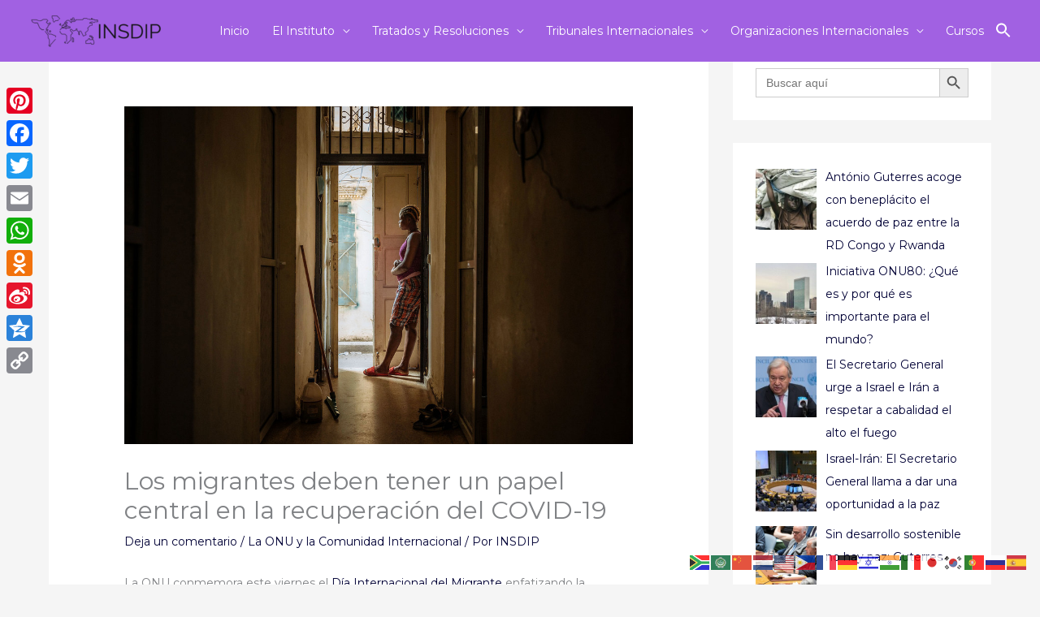

--- FILE ---
content_type: text/css
request_url: https://www.insdip.com/wp-content/cache/wpfc-minified/erktw0kg/e76x0.css
body_size: 7342
content:
.ast-desktop .astra-menu-animation-slide-up>.menu-item>.astra-full-megamenu-wrapper,.ast-desktop .astra-menu-animation-slide-up>.menu-item>.sub-menu,.ast-desktop .astra-menu-animation-slide-up>.menu-item>.sub-menu .sub-menu{opacity:0;visibility:hidden;transform:translateY(.5em);transition:visibility .2s ease,transform .2s ease}.ast-desktop .astra-menu-animation-slide-up>.menu-item .menu-item.focus>.sub-menu,.ast-desktop .astra-menu-animation-slide-up>.menu-item .menu-item:hover>.sub-menu,.ast-desktop .astra-menu-animation-slide-up>.menu-item.focus>.astra-full-megamenu-wrapper,.ast-desktop .astra-menu-animation-slide-up>.menu-item.focus>.sub-menu,.ast-desktop .astra-menu-animation-slide-up>.menu-item:hover>.astra-full-megamenu-wrapper,.ast-desktop .astra-menu-animation-slide-up>.menu-item:hover>.sub-menu{opacity:1;visibility:visible;transform:translateY(0);transition:opacity .2s ease,visibility .2s ease,transform .2s ease}.ast-desktop .astra-menu-animation-slide-up>.full-width-mega.menu-item.focus>.astra-full-megamenu-wrapper,.ast-desktop .astra-menu-animation-slide-up>.full-width-mega.menu-item:hover>.astra-full-megamenu-wrapper{-js-display:flex;display:flex}.ast-desktop .astra-menu-animation-slide-down>.menu-item>.astra-full-megamenu-wrapper,.ast-desktop .astra-menu-animation-slide-down>.menu-item>.sub-menu,.ast-desktop .astra-menu-animation-slide-down>.menu-item>.sub-menu .sub-menu{opacity:0;visibility:hidden;transform:translateY(-.5em);transition:visibility .2s ease,transform .2s ease}.ast-desktop .astra-menu-animation-slide-down>.menu-item .menu-item.focus>.sub-menu,.ast-desktop .astra-menu-animation-slide-down>.menu-item .menu-item:hover>.sub-menu,.ast-desktop .astra-menu-animation-slide-down>.menu-item.focus>.astra-full-megamenu-wrapper,.ast-desktop .astra-menu-animation-slide-down>.menu-item.focus>.sub-menu,.ast-desktop .astra-menu-animation-slide-down>.menu-item:hover>.astra-full-megamenu-wrapper,.ast-desktop .astra-menu-animation-slide-down>.menu-item:hover>.sub-menu{opacity:1;visibility:visible;transform:translateY(0);transition:opacity .2s ease,visibility .2s ease,transform .2s ease}.ast-desktop .astra-menu-animation-slide-down>.full-width-mega.menu-item.focus>.astra-full-megamenu-wrapper,.ast-desktop .astra-menu-animation-slide-down>.full-width-mega.menu-item:hover>.astra-full-megamenu-wrapper{-js-display:flex;display:flex}.ast-desktop .astra-menu-animation-fade>.menu-item>.astra-full-megamenu-wrapper,.ast-desktop .astra-menu-animation-fade>.menu-item>.sub-menu,.ast-desktop .astra-menu-animation-fade>.menu-item>.sub-menu .sub-menu{opacity:0;visibility:hidden;transition:opacity ease-in-out .3s}.ast-desktop .astra-menu-animation-fade>.menu-item .menu-item.focus>.sub-menu,.ast-desktop .astra-menu-animation-fade>.menu-item .menu-item:hover>.sub-menu,.ast-desktop .astra-menu-animation-fade>.menu-item.focus>.astra-full-megamenu-wrapper,.ast-desktop .astra-menu-animation-fade>.menu-item.focus>.sub-menu,.ast-desktop .astra-menu-animation-fade>.menu-item:hover>.astra-full-megamenu-wrapper,.ast-desktop .astra-menu-animation-fade>.menu-item:hover>.sub-menu{opacity:1;visibility:visible;transition:opacity ease-in-out .3s}.ast-desktop .astra-menu-animation-fade>.full-width-mega.menu-item.focus>.astra-full-megamenu-wrapper,.ast-desktop .astra-menu-animation-fade>.full-width-mega.menu-item:hover>.astra-full-megamenu-wrapper{-js-display:flex;display:flex}.ast-desktop .menu-item.ast-menu-hover>.sub-menu.toggled-on{opacity:1;visibility:visible}.hfe-counter-wrapper {
display: flex;
flex-direction: column;
align-items: center;
justify-content: center;
gap: 10px;
} .hfe-counter-wrapper[style*="flex-direction: column"] {
align-items: center; justify-content: center; }
.hfe-counter-wrapper[style*="flex-direction: row"] {
justify-content: center; align-items: center; }
.hfe-counter-content {
display: flex;
align-items: center;
justify-content: center;
}
.hfe-counter-number {
font-weight: bold;
font-size: 48px;
line-height: 1;
}
.hfe-counter-title {
font-size: 18px;
line-height: 1.2;
margin: 0;
}
.hfe-counter-prefix,
.hfe-counter-suffix {
font-size: inherit;
line-height: inherit;
} .hfe-counter-title {
margin: 0;
display: flex;
align-items: center;
justify-content: center;
flex-shrink: 0;
} .hfe-counter-content {
flex-shrink: 0;
} .hfe-counter-wrapper[style*="flex-direction: row"] .hfe-counter-title,
.hfe-counter-wrapper[style*="flex-direction: row"] .hfe-counter-content {
flex: 1;
min-width: 0;
}
.hfe-counter-wrapper[style*="flex-direction: row-reverse"] .hfe-counter-title,
.hfe-counter-wrapper[style*="flex-direction: row-reverse"] .hfe-counter-content {
flex: 1;
min-width: 0;
} .hfe-counter-wrapper:not([style*="column"]) .hfe-counter-title,
.hfe-counter-wrapper:not([style*="column"]) .hfe-counter-content {
flex: 1;
min-width: 0;
} .hfe-counter-content {
display: flex !important;
align-items: center;
justify-content: center;
} @media (max-width: 1024px) {
.elementor-widget-hfe-counter .hfe-counter-wrapper[style*="row"] .hfe-counter-title,
.elementor-widget-hfe-counter .hfe-counter-wrapper[style*="row"] .hfe-counter-content {
flex: 1;
min-width: 0;
}
}
@media (max-width: 767px) {
.elementor-widget-hfe-counter .hfe-counter-wrapper[style*="row"] .hfe-counter-title,
.elementor-widget-hfe-counter .hfe-counter-wrapper[style*="row"] .hfe-counter-content {
flex: 1;
min-width: 0;
}
} @media (max-width: 767px) {
.hfe-counter-number {
font-size: 36px;
}
.hfe-counter-title {
font-size: 16px;
}
} ul.hfe-nav-menu,
.hfe-nav-menu li,
.hfe-nav-menu ul {
list-style: none !important;
margin: 0;
padding: 0;
}
.hfe-nav-menu li.menu-item {
position: relative;
}
.hfe-flyout-container .hfe-nav-menu li.menu-item {
position: relative;
background: unset;
}
.hfe-nav-menu .sub-menu li.menu-item {
position: relative;
background: inherit;
}
.hfe-nav-menu__theme-icon-yes button.sub-menu-toggle {
display: none;
}
div.hfe-nav-menu,
.elementor-widget-hfe-nav-menu .elementor-widget-container{
-js-display: flex;
display: -webkit-box;
display: -webkit-flex;
display: -moz-box;
display: -ms-flexbox;
display: flex;
-webkit-box-orient: vertical;
-webkit-box-direction: normal;
-webkit-flex-direction: column;
-moz-box-orient: vertical;
-moz-box-direction: normal;
-ms-flex-direction: column;
flex-direction: column;
}
.hfe-nav-menu__layout-horizontal,
.hfe-nav-menu__layout-horizontal .hfe-nav-menu {
-js-display: flex;
display: -webkit-box;
display: -webkit-flex;
display: -moz-box;
display: -ms-flexbox;
display: flex;
}
.hfe-nav-menu__layout-horizontal .hfe-nav-menu {
-webkit-flex-wrap: wrap;
-ms-flex-wrap: wrap;
flex-wrap: wrap;
}
.hfe-nav-menu .parent-has-no-child .hfe-menu-toggle {
display: none;
}
.hfe-nav-menu__layout-horizontal .hfe-nav-menu .sub-menu,
.hfe-submenu-action-hover .hfe-layout-vertical .hfe-nav-menu .sub-menu {
position: absolute;
top: 100%;
left: 0;
z-index: 16;
visibility: hidden;
opacity: 0;
text-align: left;
-webkit-transition: all 300ms ease-in;
transition: all 300ms ease-in;
}
.hfe-nav-menu__layout-horizontal .hfe-nav-menu .menu-item-has-children:hover > .sub-menu,
.hfe-nav-menu__layout-horizontal .hfe-nav-menu .menu-item-has-children:focus > .sub-menu {
visibility: visible;
opacity: 1;
}
.hfe-submenu-action-click .hfe-nav-menu .menu-item-has-children:hover > .sub-menu,
.hfe-submenu-action-click .hfe-nav-menu .menu-item-has-children:focus > .sub-menu {
visibility: hidden;
opacity: 0;
}
.hfe-nav-menu .menu-item-has-children .sub-menu {
position: absolute;
top: 100%;
left: 0;
z-index: 9999;
visibility: hidden;
opacity: 0;
}
.hfe-flyout-container .hfe-nav-menu .menu-item-has-children .menu-item-has-children .sub-menu {
top: 0;
left: 0;
}
.hfe-nav-menu .menu-item-has-children .menu-item-has-children .sub-menu {
top: 0;
left: 100%;
}
.hfe-nav-menu__layout-horizontal .hfe-nav-menu .menu-item-has-children:hover > .sub-menu,
.hfe-nav-menu__layout-horizontal .hfe-nav-menu .menu-item-has-children.focus > .sub-menu {
visibility: visible;
opacity: 1;
-webkit-transition: all 300ms ease-out;
transition: all 300ms ease-out;
}
.hfe-nav-menu:before,
.hfe-nav-menu:after {
content: '';
display: table;
clear: both;
} .hfe-nav-menu__align-right .hfe-nav-menu {
margin-left: auto;
-webkit-box-pack: end;
-ms-flex-pack: end;
-webkit-justify-content: flex-end;
-moz-box-pack: end;
justify-content: flex-end; }
.hfe-nav-menu__align-right .hfe-nav-menu__layout-vertical li a.hfe-menu-item,
.hfe-nav-menu__align-right .hfe-nav-menu__layout-vertical li a.hfe-sub-menu-item {
-webkit-box-pack: end;
-ms-flex-pack: end;
-webkit-justify-content: flex-end;
-moz-box-pack: end;
justify-content: flex-end; }
.hfe-nav-menu__align-right .hfe-nav-menu__layout-vertical li.hfe-has-submenu .hfe-button-wrapper,
.rtl .hfe-nav-menu__align-left .hfe-nav-menu__layout-vertical li.hfe-has-submenu .hfe-button-wrapper,
.hfe-nav-menu__align-right .hfe-nav-menu__layout-vertical li.hfe-button-wrapper,
.rtl .hfe-nav-menu__align-left .hfe-nav-menu__layout-vertical li.hfe-button-wrapper{
text-align: right;
}
.hfe-nav-menu__align-left .hfe-nav-menu__layout-vertical li.hfe-has-submenu .hfe-button-wrapper,
.rtl .hfe-nav-menu__align-right .hfe-nav-menu__layout-vertical li.hfe-has-submenu .hfe-button-wrapper,
.hfe-nav-menu__align-left .hfe-nav-menu__layout-vertical li.hfe-button-wrapper,
.rtl .hfe-nav-menu__align-right .hfe-nav-menu__layout-vertical li.hfe-button-wrapper{
text-align: left;
}
.hfe-nav-menu__align-center .hfe-nav-menu__layout-vertical li.hfe-has-submenu .hfe-button-wrapper,
.hfe-nav-menu__align-center .hfe-nav-menu__layout-vertical li.hfe-button-wrapper{
text-align: center;
}
.hfe-nav-menu__align-left .hfe-nav-menu {
margin-right: auto;
-webkit-box-pack: start;
-ms-flex-pack: start;
-webkit-justify-content: flex-start;
-moz-box-pack: start;
justify-content: flex-start; }
.hfe-nav-menu__align-left .hfe-nav-menu__layout-vertical li a.hfe-menu-item,
.hfe-nav-menu__align-left .hfe-nav-menu__layout-vertical li a.hfe-sub-menu-item {
-webkit-box-pack: start;
-ms-flex-pack: start;
-webkit-justify-content: flex-start;
-moz-box-pack: start;
justify-content: flex-start; }
.hfe-nav-menu__align-center .hfe-nav-menu {
margin-left: auto;
margin-right: auto;
-webkit-box-pack: center;
-ms-flex-pack: center;
-webkit-justify-content: center;
-moz-box-pack: center;
justify-content: center; }
.hfe-nav-menu__align-center .hfe-nav-menu__layout-vertical li a.hfe-menu-item,
.hfe-nav-menu__align-center .hfe-nav-menu__layout-vertical li a.hfe-sub-menu-item {
-webkit-box-pack: center;
-ms-flex-pack: center;
-webkit-justify-content: center;
-moz-box-pack: center;
justify-content: center; }
.hfe-nav-menu__layout-horizontal .hfe-nav-menu {
-js-display: flex;
display: -webkit-box;
display: -webkit-flex;
display: -moz-box;
display: -ms-flexbox;
display: flex;
-webkit-flex-wrap: wrap;
-ms-flex-wrap: wrap;
flex-wrap: wrap; 
}
.hfe-nav-menu__align-justify .hfe-nav-menu__layout-horizontal .hfe-nav-menu {
width: 100%; 
}
.hfe-nav-menu__align-justify .hfe-nav-menu__layout-horizontal .hfe-nav-menu li.menu-item {
-webkit-box-flex: 1;
-ms-flex-positive: 1;
-webkit-flex-grow: 1;
-moz-box-flex: 1;
flex-grow: 1; }
.hfe-nav-menu__align-justify .hfe-nav-menu__layout-horizontal .hfe-nav-menu li a.hfe-menu-item {
-webkit-box-pack: center;
-ms-flex-pack: center;
-webkit-justify-content: center;
-moz-box-pack: center;
justify-content: center; } .hfe-active-menu + nav li:not(:last-child) a.hfe-menu-item,
.hfe-active-menu + nav li:not(:last-child) a.hfe-sub-menu-item {
border-bottom-width: 0;
} .hfe-nav-menu a.hfe-menu-item,
.hfe-nav-menu a.hfe-sub-menu-item {
line-height: 1;
text-decoration: none;
-js-display: flex;
display: -webkit-box;
display: -webkit-flex;
display: -moz-box;
display: -ms-flexbox;
display: flex;
-webkit-box-pack: justify;
-moz-box-pack: justify;
-ms-flex-pack: justify;
-webkit-box-shadow: none;
box-shadow: none;
-webkit-box-align: center;
-webkit-align-items: center;
-moz-box-align: center;
-ms-flex-align: center;
align-items: center;
-webkit-justify-content: space-between;
justify-content: space-between;
}
.hfe-nav-menu a.hfe-menu-item:hover,
.hfe-nav-menu a.hfe-sub-menu-item:hover {
text-decoration: none;
}
.hfe-nav-menu .sub-menu {
min-width: 220px;
margin: 0;
z-index: 9999;
}
.hfe-nav-menu__layout-horizontal {
font-size: 0;
}
.hfe-nav-menu__layout-horizontal li.menu-item,
.hfe-nav-menu__layout-horizontal > li.menu-item {
font-size: medium;
}
.hfe-nav-menu__layout-horizontal .hfe-nav-menu .sub-menu{
-webkit-box-shadow: 0 4px 10px -2px rgba(0, 0, 0, 0.1);
box-shadow: 0 4px 10px -2px rgba(0, 0, 0, 0.1);
} .hfe-submenu-icon-arrow .hfe-nav-menu .parent-has-child .sub-arrow i:before {
content: ''; 
}
.hfe-submenu-icon-classic .hfe-nav-menu .parent-has-child .sub-arrow i:before {
content: ''; 
}
.hfe-submenu-icon-plus .hfe-nav-menu .parent-has-child .sub-arrow i:before {
content: '+'; 
}
.hfe-submenu-icon-none .hfe-nav-menu .parent-has-child .sub-arrow {
display: none; 
}
.hfe-submenu-icon-arrow .hfe-nav-menu .parent-has-child .sub-menu-active .sub-arrow i:before,.hfe-link-redirect-self_link.hfe-submenu-icon-arrow .hfe-nav-menu .parent-has-child .menu-active .sub-arrow i:before {
content: ''; 
}
.hfe-submenu-icon-plus .hfe-nav-menu .parent-has-child .sub-menu-active .sub-arrow i:before, .hfe-link-redirect-self_link.hfe-submenu-icon-plus .hfe-nav-menu .parent-has-child .menu-active .sub-arrow i:before {
content: '-'; 
}
.hfe-submenu-icon-classic .hfe-nav-menu .parent-has-child .sub-menu-active .sub-arrow i:before, .hfe-link-redirect-self_link.hfe-submenu-icon-classic .hfe-nav-menu .parent-has-child .menu-active .sub-arrow i:before {
content: ''; 
}
.rtl .hfe-submenu-icon-arrow .hfe-nav-menu__layout-horizontal .menu-item-has-children ul a .sub-arrow i:before {
content: ''; 
}
.rtl .hfe-submenu-icon-classic .hfe-nav-menu__layout-horizontal .menu-item-has-children ul a .sub-arrow i:before {
content: ''; 
}
.hfe-submenu-icon-arrow .hfe-nav-menu__layout-horizontal .menu-item-has-children ul a .sub-arrow i:before {
content: ''; 
}
.hfe-submenu-icon-classic .hfe-nav-menu__layout-horizontal .menu-item-has-children ul a .sub-arrow i:before {
content: ''; 
} .hfe-nav-menu-icon {
padding: 0.35em;
border: 0 solid;
}
.hfe-nav-menu-icon svg {
width: 25px;
height: 25px;
line-height: 25px;
font-size: 25px;
}
.hfe-nav-menu-icon i:focus {
outline: 0;
}
.hfe-has-submenu-container a.hfe-menu-item:focus,
.hfe-has-submenu-container a.hfe-sub-menu-item:focus {
outline: 0;
} .hfe-nav-menu .menu-item-has-children:focus,
.hfe-nav-menu .menu-item-has-children .sub-menu:focus,
.hfe-nav-menu .menu-item-has-children-container:focus {
outline: 0;
}
.hfe-nav-menu .menu-item-has-children-container {
position: relative;
}
.hfe-nav-menu__layout-expandible .sub-menu,
.hfe-nav-menu__layout-vertical .sub-menu,
.hfe-flyout-wrapper .sub-menu {
position: relative;
height: 0;
}
.hfe-nav-menu__submenu-arrow .hfe-menu-toggle:before,
.hfe-nav-menu__submenu-plus .hfe-menu-toggle:before,
.hfe-nav-menu__submenu-classic .hfe-menu-toggle:before {
font-family: 'Font Awesome 5 Free';
z-index: 1;
font-size: inherit;
font-weight: inherit;
line-height: 0;
}
.hfe-menu-item-center .hfe-nav-menu li a.hfe-menu-item,
.hfe-menu-item-center .hfe-nav-menu li a.hfe-sub-menu-item {
margin-right: 0px;
}
.hfe-nav-menu__submenu-none .hfe-nav-menu li a.hfe-menu-item,
.hfe-nav-menu__submenu-none .hfe-nav-menu li a.hfe-sub-menu-item {
margin-right: 0px;
}
.hfe-nav-menu__toggle-icon:before {
content: '\f0c9';
font-family: 'fontAwesome';
z-index: 1;
font-size: 24px;
font-weight: inherit;
font-style: normal;
line-height: 0;
}
.hfe-active-menu .hfe-nav-menu__toggle-icon:before {
content: '\f00d';
}
.hfe-nav-menu__layout-expandible {
-webkit-transition-property: display;
transition-property: display;
-webkit-transition-duration: .5s;
transition-duration: .5s;
-webkit-transition-timing-function: cubic-bezier( 0, 1, 0.5, 1 );
transition-timing-function: cubic-bezier( 0, 1, 0.5, 1 );
}
.hfe-nav-menu__layout-expandible {
visibility: hidden;
opacity: 0; 
}
.hfe-nav-menu__layout-expandible .sub-menu {
visibility: hidden;
opacity: 0; 
}
.hfe-active-menu + .hfe-nav-menu__layout-expandible {
visibility: visible;
opacity: 1; 
height: auto;
}
.hfe-active-menu.hfe-active-menu-full-width + .hfe-nav-menu__layout-expandible,
.hfe-active-menu.hfe-active-menu-full-width + .hfe-nav-menu__layout-horizontal,
.hfe-active-menu.hfe-active-menu-full-width + .hfe-nav-menu__layout-vertical {
position: absolute;
top: 100%;
}
.hfe-nav-menu__layout-expandible .menu-item-has-children .menu-item-has-children .sub-menu,
.hfe-nav-menu__layout-vertical .menu-item-has-children .menu-item-has-children .sub-menu {
top: 0;
left: 0;
}
.hfe-layout-expandible nav {
height: 0;
}
.hfe-nav-sub-menu-icon, .hfe-nav-menu__icon {
display: inline-block;
line-height: 1;
}
.hfe-nav-menu__toggle {
-js-display: flex;
display: -webkit-box;
display: -webkit-flex;
display: -moz-box;
display: -ms-flexbox;
display: flex;
font-size: 22px;
cursor: pointer;
border: 0 solid;
-webkit-border-radius: 3px;
border-radius: 3px;
color: #494c4f;
position: relative;
line-height: 1;
}
.hfe-nav-menu__toggle-icon {
display: inline-block;
font-size: inherit;
font-weight: normal;
font-style: normal;
font-variant: normal;
line-height: 1;
text-rendering: auto;
-webkit-font-smoothing: antialiased;
-moz-osx-font-smoothing: grayscale;
}
.hfe-nav-menu .sub-arrow {
font-size: 14px;
line-height: 1;
-js-display: flex;
display: -webkit-box;
display: -webkit-flex;
display: -moz-box;
display: -ms-flexbox;
display: flex;
cursor: pointer;
margin-top: -10px;
margin-bottom: -10px;
}
.hfe-nav-menu__layout-horizontal .hfe-nav-menu .sub-arrow {
margin-left: 10px;
}
.hfe-nav-menu__layout-vertical .hfe-nav-menu .sub-arrow,
.hfe-layout-expandible .sub-arrow,
.hfe-flyout-wrapper .sub-arrow
{
padding: 10px;
}
.hfe-nav-menu .child-item,
.hfe-nav-menu__layout-vertical .hfe-nav-menu .child-item {
font-size: 14px;
line-height: 1;
padding: 10px 0 10px 10px;
margin-top: -10px;
margin-bottom: -10px;
position: absolute;
right: 0;
margin-right: 20px;
}
.hfe-layout-horizontal .hfe-nav-menu__toggle,
.hfe-layout-vertical .hfe-nav-menu__toggle {
visibility: hidden;
opacity: 0;
display: none;
}
.hfe-nav-menu-icon {
display: inline-block;
line-height: 1;
text-align: center;
}
.hfe-nav-menu__layout-expandible .saved-content,
.hfe-nav-menu__layout-expandible .sub-menu,
.hfe-nav-menu__layout-expandible .child,
.hfe-nav-menu__layout-vertical .saved-content,
.hfe-nav-menu__layout-vertical .sub-menu,
.hfe-nav-menu__layout-vertical .child,
.hfe-flyout-container .saved-content,
.hfe-flyout-container .sub-menu,
.hfe-flyout-container .child {
left: 0 !important;
width: 100% !important; 
}
.hfe-flyout-container .hfe-nav-menu .sub-menu {
background: unset;
}
.hfe-nav-menu__layout-vertical .hfe-menu-toggle:hover,
.hfe-nav-menu__layout-expandible .hfe-menu-toggle:hover,
.hfe-flyout-wrapper .hfe-menu-toggle:hover {
border:1px dotted;
}
.hfe-nav-menu__layout-vertical .hfe-menu-toggle,
.hfe-nav-menu__layout-expandible .hfe-menu-toggle,
.hfe-flyout-wrapper .hfe-menu-toggle {
border:1px dotted transparent;
} .hfe-nav-menu .menu-item a:before,
.hfe-nav-menu .menu-item a:after {
display: block;
position: absolute;
-webkit-transition: 0.3s;
transition: 0.3s;
-webkit-transition-timing-function: cubic-bezier(0.58, 0.3, 0.005, 1);
transition-timing-function: cubic-bezier(0.58, 0.3, 0.005, 1); }
.hfe-nav-menu .menu-item a.hfe-menu-item:not(:hover):not(:focus):not(.current-menu-item):not(.highlighted):before, .hfe-nav-menu .menu-item a.hfe-menu-item:not(:hover):not(:focus):not(.current-menu-item):not(.highlighted):after {
opacity: 0; }
.hfe-nav-menu .menu-item a.hfe-menu-item:hover:before,
.hfe-nav-menu .menu-item a.hfe-menu-item:hover:after,
.hfe-nav-menu .menu-item a.hfe-menu-item:focus:before,
.hfe-nav-menu .menu-item a.hfe-menu-item:focus:after,
.hfe-nav-menu .menu-item a.hfe-menu-item.highlighted:before,
.hfe-nav-menu .menu-item a.hfe-menu-item.highlighted:after,
.hfe-nav-menu .current-menu-item:before,
.hfe-nav-menu .current-menu-item:after {
-webkit-transform: scale(1);
-ms-transform: scale(1);
transform: scale(1);
} .hfe-pointer__double-line .menu-item.parent a.hfe-menu-item:before, .hfe-pointer__double-line .menu-item.parent a.hfe-menu-item:after, .hfe-pointer__underline .menu-item.parent a.hfe-menu-item:before, .hfe-pointer__underline .menu-item.parent a.hfe-menu-item:after, .hfe-pointer__overline .menu-item.parent a.hfe-menu-item:before, .hfe-pointer__overline .menu-item.parent a.hfe-menu-item:after {
height: 3px;
width: 100%;
left: 0;
background-color: #55595c;
z-index: 2;
}
.hfe-pointer__double-line.hfe-animation__grow .menu-item.parent a.hfe-menu-item:not(:hover):not(:focus):not(.current-menu-item):not(.highlighted):before, .hfe-pointer__double-line.hfe-animation__grow .menu-item.parent a.hfe-menu-item:not(:hover):not(:focus):not(.current-menu-item):not(.highlighted):after, .hfe-pointer__underline.hfe-animation__grow .menu-item.parent a.hfe-menu-item:not(:hover):not(:focus):not(.current-menu-item):not(.highlighted):before, .hfe-pointer__underline.hfe-animation__grow .menu-item.parent a.hfe-menu-item:not(:hover):not(:focus):not(.current-menu-item):not(.highlighted):after, .hfe-pointer__overline.hfe-animation__grow .menu-item.parent a.hfe-menu-item:not(:hover):not(:focus):not(.current-menu-item):not(.highlighted):before, .hfe-pointer__overline.hfe-animation__grow .menu-item.parent a.hfe-menu-item:not(:hover):not(:focus):not(.current-menu-item):not(.highlighted):after {
height: 0;
width: 0;
left: 50%;
}
.hfe-pointer__double-line.hfe-animation__drop-out .menu-item.parent a.hfe-menu-item:not(:hover):not(:focus):not(.current-menu-item):not(.highlighted):before, .hfe-pointer__underline.hfe-animation__drop-out .menu-item.parent a.hfe-menu-item:not(:hover):not(:focus):not(.current-menu-item):not(.highlighted):before, .hfe-pointer__overline.hfe-animation__drop-out .menu-item.parent a.hfe-menu-item:not(:hover):not(:focus):not(.current-menu-item):not(.highlighted):before {
top: 10px;
}
.hfe-pointer__double-line.hfe-animation__drop-out .menu-item.parent a.hfe-menu-item:not(:hover):not(:focus):not(.current-menu-item):not(.highlighted):after, .hfe-pointer__underline.hfe-animation__drop-out .menu-item.parent a.hfe-menu-item:not(:hover):not(:focus):not(.current-menu-item):not(.highlighted):after, .hfe-pointer__overline.hfe-animation__drop-out .menu-item.parent a.hfe-menu-item:not(:hover):not(:focus):not(.current-menu-item):not(.highlighted):after {
bottom: 10px;
}
.hfe-pointer__double-line.hfe-animation__drop-in .menu-item.parent a.hfe-menu-item:not(:hover):not(:focus):not(.current-menu-item):not(.highlighted):before, .hfe-pointer__underline.hfe-animation__drop-in .menu-item.parent a.hfe-menu-item:not(:hover):not(:focus):not(.current-menu-item):not(.highlighted):before, .hfe-pointer__overline.hfe-animation__drop-in .menu-item.parent a.hfe-menu-item:not(:hover):not(:focus):not(.current-menu-item):not(.highlighted):before {
top: -10px;
}
.hfe-pointer__double-line.hfe-animation__drop-in .menu-item.parent a.hfe-menu-item:not(:hover):not(:focus):not(.current-menu-item):not(.highlighted):after, .hfe-pointer__underline.hfe-animation__drop-in .menu-item.parent a.hfe-menu-item:not(:hover):not(:focus):not(.current-menu-item):not(.highlighted):after, .hfe-pointer__overline.hfe-animation__drop-in .menu-item.parent a.hfe-menu-item:not(:hover):not(:focus):not(.current-menu-item):not(.highlighted):after {
bottom: -10px;
}
.hfe-pointer__double-line.hfe-animation__none, .hfe-pointer__double-line.hfe-animation__none .menu-item.parent a.hfe-menu-item, .hfe-pointer__underline.hfe-animation__none, .hfe-pointer__underline.hfe-animation__none .menu-item.parent a.hfe-menu-item, .hfe-pointer__overline.hfe-animation__none, .hfe-pointer__overline.hfe-animation__none .menu-item.parent a.hfe-menu-item {
-webkit-transition-duration: 0s;
transition-duration: 0s;
}
.hfe-pointer__double-line.hfe-animation__none:before, .hfe-pointer__double-line.hfe-animation__none:after, .hfe-pointer__double-line.hfe-animation__none:hover, .hfe-pointer__double-line.hfe-animation__none:focus, .hfe-pointer__double-line.hfe-animation__none .menu-item.parent a.hfe-menu-item:before, .hfe-pointer__double-line.hfe-animation__none .menu-item.parent a.hfe-menu-item:after, .hfe-pointer__double-line.hfe-animation__none .menu-item.parent a.hfe-menu-item:hover, .hfe-pointer__double-line.hfe-animation__none .menu-item.parent a.hfe-menu-item:focus, .hfe-pointer__underline.hfe-animation__none:before, .hfe-pointer__underline.hfe-animation__none:after, .hfe-pointer__underline.hfe-animation__none:hover, .hfe-pointer__underline.hfe-animation__none:focus, .hfe-pointer__underline.hfe-animation__none .menu-item.parent a.hfe-menu-item:before, .hfe-pointer__underline.hfe-animation__none .menu-item.parent a.hfe-menu-item:after, .hfe-pointer__underline.hfe-animation__none .menu-item.parent a.hfe-menu-item:hover, .hfe-pointer__underline.hfe-animation__none .menu-item.parent a.hfe-menu-item:focus, .hfe-pointer__overline.hfe-animation__none:before, .hfe-pointer__overline.hfe-animation__none:after, .hfe-pointer__overline.hfe-animation__none:hover, .hfe-pointer__overline.hfe-animation__none:focus, .hfe-pointer__overline.hfe-animation__none .menu-item.parent a.hfe-menu-item:before, .hfe-pointer__overline.hfe-animation__none .menu-item.parent a.hfe-menu-item:after, .hfe-pointer__overline.hfe-animation__none .menu-item.parent a.hfe-menu-item:hover, .hfe-pointer__overline.hfe-animation__none .menu-item.parent a.hfe-menu-item:focus {
-webkit-transition-duration: 0s;
transition-duration: 0s;
}
.hfe-pointer__double-line .menu-item.parent a.hfe-menu-item:before, .hfe-pointer__overline .menu-item.parent a.hfe-menu-item:before {
content: '';
top: 0;
}
.hfe-pointer__double-line.hfe-animation__slide .menu-item.parent a.hfe-menu-item:not(:hover):not(:focus):not(.current-menu-item):not(.highlighted):before, .hfe-pointer__overline.hfe-animation__slide .menu-item.parent a.hfe-menu-item:not(:hover):not(:focus):not(.current-menu-item):not(.highlighted):before {
width: 10px;
left: -20px;
}
.hfe-pointer__double-line .menu-item.parent a.hfe-menu-item:after, .hfe-pointer__underline .menu-item.parent a.hfe-menu-item:after {
content: '';
bottom: 0;
}
.hfe-pointer__double-line.hfe-animation__slide .menu-item.parent a.hfe-menu-item:not(:hover):not(:focus):not(.current-menu-item):not(.highlighted):after, .hfe-pointer__underline.hfe-animation__slide .menu-item.parent a.hfe-menu-item:not(:hover):not(:focus):not(.current-menu-item):not(.highlighted):after {
width: 10px;
left: -webkit-calc( 100% + 20px);
left: calc( 100% + 20px);
} .hfe-pointer__framed .menu-item.parent a.hfe-menu-item:before, .hfe-pointer__framed .menu-item.parent a.hfe-menu-item:after {
background: transparent;
left: 0;
top: 0;
bottom: 0;
right: 0;
border: 3px solid #55595c;
}
.hfe-pointer__framed .menu-item.parent a.hfe-menu-item:before {
content: '';
}
.hfe-pointer__framed.hfe-animation__grow .menu-item.parent a.hfe-menu-item:not(:hover):not(:focus):not(.current-menu-item):not(.highlighted):before {
-webkit-transform: scale(0.75);
-ms-transform: scale(0.75);
transform: scale(0.75);
}
.hfe-pointer__framed.hfe-animation__shrink .menu-item.parent a.hfe-menu-item:not(:hover):not(:focus):not(.current-menu-item):not(.highlighted):before {
-webkit-transform: scale(1.25);
-ms-transform: scale(1.25);
transform: scale(1.25);
}
.hfe-pointer__framed.hfe-animation__grow .menu-item.parent a.hfe-menu-item:before, .hfe-pointer__framed.hfe-animation__shrink .menu-item.parent a.hfe-menu-item:before {
-webkit-transition: opacity 0.2s, -webkit-transform 0.4s;
transition: opacity 0.2s, -webkit-transform 0.4s;
transition: opacity 0.2s, transform 0.4s;
transition: opacity 0.2s, transform 0.4s, -webkit-transform 0.4s;
}
.hfe-pointer__framed.hfe-animation__draw .menu-item.parent a.hfe-menu-item:before, .hfe-pointer__framed.hfe-animation__draw .menu-item.parent a.hfe-menu-item:after {
width: 3px;
height: 3px;
}
.hfe-pointer__framed.hfe-animation__draw .menu-item.parent a.hfe-menu-item:before {
border-width: 0 0 3px 3px;
-webkit-transition: width 0.1s 0.2s, height 0.1s 0.3s, opacity 0.12s 0.22s;
transition: width 0.1s 0.2s, height 0.1s 0.3s, opacity 0.12s 0.22s;
}
.hfe-pointer__framed.hfe-animation__draw .menu-item.parent a.hfe-menu-item:after {
content: '';
top: initial;
bottom: 0;
left: initial;
right: 0;
border-width: 3px 3px 0 0;
-webkit-transition: width 0.1s, height 0.1s 0.1s, opacity 0.02s 0.18s;
transition: width 0.1s, height 0.1s 0.1s, opacity 0.02s 0.18s;
}
.hfe-pointer__framed.hfe-animation__draw .menu-item.parent a.hfe-menu-item:hover:before, .hfe-pointer__framed.hfe-animation__draw .menu-item.parent a.hfe-menu-item:hover:after, .hfe-pointer__framed.hfe-animation__draw .menu-item.parent a.hfe-menu-item:focus:before, .hfe-pointer__framed.hfe-animation__draw .menu-item.parent a.hfe-menu-item:focus:after, .hfe-pointer__framed.hfe-animation__draw .menu-item.parent a.hfe-menu-item.highlighted:before, .hfe-pointer__framed.hfe-animation__draw .menu-item.parent a.hfe-menu-item.highlighted:after, .hfe-pointer__framed.hfe-animation__draw .current-menu-item:before, .hfe-pointer__framed.hfe-animation__draw .current-menu-item:after {
width: 100%;
height: 100%;
}
.hfe-pointer__framed.hfe-animation__draw .menu-item.parent a.hfe-menu-item:hover:before, .hfe-pointer__framed.hfe-animation__draw .menu-item.parent a.hfe-menu-item:focus:before, .hfe-pointer__framed.hfe-animation__draw .menu-item.parent a.hfe-menu-item.highlighted:before, .hfe-pointer__framed.hfe-animation__draw .current-menu-item:before {
-webkit-transition: opacity 0.02s, height 0.1s, width 0.1s 0.1s;
transition: opacity 0.02s, height 0.1s, width 0.1s 0.1s;
}
.hfe-pointer__framed.hfe-animation__draw .menu-item.parent a.hfe-menu-item:hover:after, .hfe-pointer__framed.hfe-animation__draw .menu-item.parent a.hfe-menu-item:focus:after, .hfe-pointer__framed.hfe-animation__draw .menu-item.parent a.hfe-menu-item.highlighted:after, .hfe-pointer__framed.hfe-animation__draw .current-menu-item:after {
-webkit-transition: opacity 0.02s 0.2s, height 0.1s 0.2s, width 0.1s 0.3s;
transition: opacity 0.02s 0.2s, height 0.1s 0.2s, width 0.1s 0.3s;
}
.hfe-pointer__framed.hfe-animation__corners .menu-item.parent a.hfe-menu-item:before, .hfe-pointer__framed.hfe-animation__corners .menu-item.parent a.hfe-menu-item:after {
width: 3px;
height: 3px;
}
.hfe-pointer__framed.hfe-animation__corners .menu-item.parent a.hfe-menu-item:before {
border-width: 3px 0 0 3px;
}
.hfe-pointer__framed.hfe-animation__corners .menu-item.parent a.hfe-menu-item:after {
content: '';
top: initial;
bottom: 0;
left: initial;
right: 0;
border-width: 0 3px 3px 0;
}
.hfe-pointer__framed.hfe-animation__corners .menu-item.parent a.hfe-menu-item:hover:before, .hfe-pointer__framed.hfe-animation__corners .menu-item.parent a.hfe-menu-item:hover:after, .hfe-pointer__framed.hfe-animation__corners .menu-item.parent a.hfe-menu-item:focus:before, .hfe-pointer__framed.hfe-animation__corners .menu-item.parent a.hfe-menu-item:focus:after, .hfe-pointer__framed.hfe-animation__corners .menu-item.parent a.hfe-menu-item.highlighted:before, .hfe-pointer__framed.hfe-animation__corners .menu-item.parent a.hfe-menu-item.highlighted:after, .hfe-pointer__framed.hfe-animation__corners .current-menu-item:before, .hfe-pointer__framed.hfe-animation__corners .current-menu-item:after {
width: 100%;
height: 100%;
-webkit-transition: opacity 0.002s, width 0.4s, height 0.4s;
transition: opacity 0.002s, width 0.4s, height 0.4s;
}
.hfe-pointer__framed.hfe-animation__none, .hfe-pointer__framed.hfe-animation__none .menu-item.parent a.hfe-menu-item {
-webkit-transition-duration: 0s;
transition-duration: 0s;
}
.hfe-pointer__framed.hfe-animation__none:before, .hfe-pointer__framed.hfe-animation__none:after, .hfe-pointer__framed.hfe-animation__none:hover, .hfe-pointer__framed.hfe-animation__none:focus, .hfe-pointer__framed.hfe-animation__none .menu-item.parent a.hfe-menu-item:before, .hfe-pointer__framed.hfe-animation__none .menu-item.parent a.hfe-menu-item:after, .hfe-pointer__framed.hfe-animation__none .menu-item.parent a.hfe-menu-item:hover, .hfe-pointer__framed.hfe-animation__none .menu-item.parent a.hfe-menu-item:focus {
-webkit-transition-duration: 0s;
transition-duration: 0s;
} .hfe-pointer__background .menu-item.parent a.hfe-menu-item:before, .hfe-pointer__background .menu-item.parent a.hfe-menu-item:after {
content: '';
-webkit-transition: 0.3s;
transition: 0.3s;
}
.hfe-pointer__background .menu-item.parent a.hfe-menu-item:before {
top: 0;
left: 0;
right: 0;
bottom: 0;
background: #55595c;
z-index: -1;
}
.hfe-pointer__background .menu-item.parent a.hfe-menu-item:hover, .hfe-pointer__background .menu-item.parent a.hfe-menu-item:focus, .hfe-pointer__background .menu-item.parent a.hfe-menu-item.highlighted, .hfe-pointer__background .current-menu-item {
color: #fff;
}
.hfe-pointer__background.hfe-animation__grow .menu-item.parent a.hfe-menu-item:before {
-webkit-transform: scale(0.5);
-ms-transform: scale(0.5);
transform: scale(0.5);
}
.hfe-pointer__background.hfe-animation__grow .menu-item.parent a.hfe-menu-item:hover:before, .hfe-pointer__background.hfe-animation__grow .menu-item.parent a.hfe-menu-item:focus:before, .hfe-pointer__background.hfe-animation__grow .menu-item.parent a.hfe-menu-item.highlighted:before, .hfe-pointer__background.hfe-animation__grow .current-menu-item:before {
-webkit-transform: scale(1);
-ms-transform: scale(1);
transform: scale(1);
opacity: 1;
}
.hfe-pointer__background.hfe-animation__shrink .menu-item.parent a.hfe-menu-item:not(:hover):not(:focus):not(.current-menu-item):not(.highlighted):before {
-webkit-transform: scale(1.2);
-ms-transform: scale(1.2);
transform: scale(1.2);
-webkit-transition: 0.3s;
transition: 0.3s;
}
.hfe-pointer__background.hfe-animation__shrink .menu-item.parent a.hfe-menu-item:hover:before, .hfe-pointer__background.hfe-animation__shrink .menu-item.parent a.hfe-menu-item:focus:before, .hfe-pointer__background.hfe-animation__shrink .menu-item.parent a.hfe-menu-item.highlighted:before, .hfe-pointer__background.hfe-animation__shrink .current-menu-item:before {
-webkit-transition: opacity 0.15s, -webkit-transform 0.4s;
transition: opacity 0.15s, -webkit-transform 0.4s;
transition: opacity 0.15s, transform 0.4s;
transition: opacity 0.15s, transform 0.4s, -webkit-transform 0.4s;
}
.hfe-pointer__background.hfe-animation__sweep-left .menu-item.parent a.hfe-menu-item:not(:hover):not(:focus):not(.current-menu-item):not(.highlighted):before {
left: 100%;
}
.hfe-pointer__background.hfe-animation__sweep-right .menu-item.parent a.hfe-menu-item:not(:hover):not(:focus):not(.current-menu-item):not(.highlighted):before {
right: 100%;
}
.hfe-pointer__background.hfe-animation__sweep-up .menu-item.parent a.hfe-menu-item:not(:hover):not(:focus):not(.current-menu-item):not(.highlighted):before {
top: 100%;
}
.hfe-pointer__background.hfe-animation__sweep-down .menu-item.parent a.hfe-menu-item:not(:hover):not(:focus):not(.current-menu-item):not(.highlighted):before {
bottom: 100%;
}
.hfe-pointer__background.hfe-animation__shutter-out-vertical .menu-item.parent a.hfe-menu-item:not(:hover):not(:focus):not(.current-menu-item):not(.highlighted):before {
bottom: 50%;
top: 50%;
}
.hfe-pointer__background.hfe-animation__shutter-out-horizontal .menu-item.parent a.hfe-menu-item:not(:hover):not(:focus):not(.current-menu-item):not(.highlighted):before {
right: 50%;
left: 50%;
}
.hfe-pointer__background.hfe-animation__shutter-in-vertical .menu-item.parent a.hfe-menu-item:after, .hfe-pointer__background.hfe-animation__shutter-in-horizontal .menu-item.parent a.hfe-menu-item:after {
top: 0;
left: 0;
right: 0;
bottom: 0;
background: #55595c;
z-index: -1;
}
.hfe-pointer__background.hfe-animation__shutter-in-vertical .menu-item.parent a.hfe-menu-item:before {
top: 0;
bottom: 100%;
}
.hfe-pointer__background.hfe-animation__shutter-in-vertical .menu-item.parent a.hfe-menu-item:after {
top: 100%;
bottom: 0;
}
.hfe-pointer__background.hfe-animation__shutter-in-vertical .menu-item.parent a.hfe-menu-item:hover:before, .hfe-pointer__background.hfe-animation__shutter-in-vertical .menu-item.parent a.hfe-menu-item:focus:before, .hfe-pointer__background.hfe-animation__shutter-in-vertical .menu-item.parent a.hfe-menu-item.highlighted:before, .hfe-pointer__background.hfe-animation__shutter-in-vertical .current-menu-item:before {
bottom: 50%;
}
.hfe-pointer__background.hfe-animation__shutter-in-vertical .menu-item.parent a.hfe-menu-item:hover:after, .hfe-pointer__background.hfe-animation__shutter-in-vertical .menu-item.parent a.hfe-menu-item:focus:after, .hfe-pointer__background.hfe-animation__shutter-in-vertical .menu-item.parent a.hfe-menu-item.highlighted:after, .hfe-pointer__background.hfe-animation__shutter-in-vertical .current-menu-item:after {
top: 50%;
}
.hfe-pointer__background.hfe-animation__shutter-in-horizontal .menu-item.parent a.hfe-menu-item:before {
right: 0;
left: 100%;
}
.hfe-pointer__background.hfe-animation__shutter-in-horizontal .menu-item.parent a.hfe-menu-item:after {
right: 100%;
left: 0;
}
.hfe-pointer__background.hfe-animation__shutter-in-horizontal .menu-item.parent a.hfe-menu-item:hover:before, .hfe-pointer__background.hfe-animation__shutter-in-horizontal .menu-item.parent a.hfe-menu-item:focus:before, .hfe-pointer__background.hfe-animation__shutter-in-horizontal .menu-item.parent a.hfe-menu-item.highlighted:before, .hfe-pointer__background.hfe-animation__shutter-in-horizontal .current-menu-item:before {
left: 50%;
}
.hfe-pointer__background.hfe-animation__shutter-in-horizontal .menu-item.parent a.hfe-menu-item:hover:after, .hfe-pointer__background.hfe-animation__shutter-in-horizontal .menu-item.parent a.hfe-menu-item:focus:after, .hfe-pointer__background.hfe-animation__shutter-in-horizontal .menu-item.parent a.hfe-menu-item.highlighted:after, .hfe-pointer__background.hfe-animation__shutter-in-horizontal .current-menu-item:after {
right: 50%;
}
.hfe-pointer__background.hfe-animation__none, .hfe-pointer__background.hfe-animation__none .menu-item.parent a.hfe-menu-item {
-webkit-transition-duration: 0s;
transition-duration: 0s;
}
.hfe-pointer__background.hfe-animation__none:before, .hfe-pointer__background.hfe-animation__none:after, .hfe-pointer__background.hfe-animation__none:hover, .hfe-pointer__background.hfe-animation__none:focus, .hfe-pointer__background.hfe-animation__none .menu-item.parent a.hfe-menu-item:before, .hfe-pointer__background.hfe-animation__none .menu-item.parent a.hfe-menu-item:after, .hfe-pointer__background.hfe-animation__none .menu-item.parent a.hfe-menu-item:hover, .hfe-pointer__background.hfe-animation__none .menu-item.parent a.hfe-menu-item:focus {
-webkit-transition-duration: 0s;
transition-duration: 0s;
} .hfe-pointer__text.hfe-animation__skew .menu-item.parent a.hfe-menu-item:hover, .hfe-pointer__text.hfe-animation__skew .menu-item.parent a.hfe-menu-item:focus {
-webkit-transform: skew(-8deg);
-ms-transform: skew(-8deg);
transform: skew(-8deg);
}
.hfe-pointer__text.hfe-animation__grow .menu-item.parent a.hfe-menu-item:hover, .hfe-pointer__text.hfe-animation__grow .menu-item.parent a.hfe-menu-item:focus {
-webkit-transform: scale(1.2);
-ms-transform: scale(1.2);
transform: scale(1.2);
}
.hfe-pointer__text.hfe-animation__shrink .menu-item.parent a.hfe-menu-item:hover, .hfe-pointer__text.hfe-animation__shrink .menu-item.parent a.hfe-menu-item:focus {
-webkit-transform: scale(0.8);
-ms-transform: scale(0.8);
transform: scale(0.8);
}
.hfe-pointer__text.hfe-animation__float .menu-item.parent a.hfe-menu-item:hover, .hfe-pointer__text.hfe-animation__float .menu-item.parent a.hfe-menu-item:focus {
-webkit-transform: translateY(-8px);
-ms-transform: translateY(-8px);
transform: translateY(-8px);
}
.hfe-pointer__text.hfe-animation__sink .menu-item.parent a.hfe-menu-item:hover, .hfe-pointer__text.hfe-animation__sink .menu-item.parent a.hfe-menu-item:focus {
-webkit-transform: translateY(8px);
-ms-transform: translateY(8px);
transform: translateY(8px);
}
.hfe-pointer__text.hfe-animation__rotate .menu-item.parent a.hfe-menu-item:hover, .hfe-pointer__text.hfe-animation__rotate .menu-item.parent a.hfe-menu-item:focus {
-webkit-transform: rotate(6deg);
-ms-transform: rotate(6deg);
transform: rotate(6deg);
}
.hfe-pointer__text.hfe-animation__none, .hfe-pointer__text.hfe-animation__none .menu-item.parent a.hfe-menu-item {
-webkit-transition-duration: 0s;
transition-duration: 0s;
}
.hfe-pointer__text.hfe-animation__none:before, .hfe-pointer__text.hfe-animation__none:after, .hfe-pointer__text.hfe-animation__none:hover, .hfe-pointer__text.hfe-animation__none:focus, .hfe-pointer__text.hfe-animation__none .menu-item.parent a.hfe-menu-item:before, .hfe-pointer__text.hfe-animation__none .menu-item.parent a.hfe-menu-item:after, .hfe-pointer__text.hfe-animation__none .menu-item.parent a.hfe-menu-item:hover, .hfe-pointer__text.hfe-animation__none .menu-item.parent a.hfe-menu-item:focus {
-webkit-transition-duration: 0s;
transition-duration: 0s;
}
.hfe-flyout-overlay {
display: none;
position: fixed;
top: 0;
bottom: 0;
left: 0;
right: 0;
z-index: 999998;
background: rgba(0,0,0,.6);
cursor: pointer;
-webkit-backface-visibility: hidden;
} .hfe-pointer__underline .menu-item.parent a.hfe-menu-item.elementor-button:after,
.hfe-pointer__overline .menu-item.parent a.hfe-menu-item.elementor-button:before,
.hfe-pointer__double-line .menu-item.parent a.hfe-menu-item.elementor-button:after,
.hfe-pointer__double-line .menu-item.parent a.hfe-menu-item.elementor-button:before {
height: 0px;
}
.hfe-pointer__framed .menu-item.parent a.hfe-menu-item.elementor-button:before,
.hfe-pointer__framed .menu-item.parent a.hfe-menu-item.elementor-button:after{
border-width: 0px;
}
.hfe-pointer__text.hfe-animation__grow .menu-item.parent a.hfe-menu-item.elementor-button:hover,
.hfe-pointer__text.hfe-animation__grow .menu-item.parent a.hfe-menu-item.elementor-button:focus
{
-webkit-transform: none;
transform: none;
}
.hfe-flyout-close,
.hfe-flyout-close svg {
position: absolute;
top: 0;
right: 0;
margin: 5px;
width: 23px;
height: 23px;
line-height: 23px;
font-size: 23px;
display: block;
cursor: pointer;
}
.hfe-flyout-wrapper .hfe-side.hfe-flyout-left {
top: 0;
bottom: 0;
left: -100%;
right: auto;
height: 100%; width: 300px;
max-width: 100%;
max-width: 100vw;
}
.hfe-flyout-wrapper .hfe-side {
display: none;
position: fixed;
z-index: 999999;
padding: 0;
margin: 0;
-webkit-overflow-scrolling: touch;
-webkit-backface-visibility: hidden;
}
.hfe-flyout-wrapper .hfe-side.hfe-flyout-show {
display: block;
}
.hfe-flyout-content.push {
color: #ffffff;
}
.hfe-flyout-content ul li {
color: #ffffff;
} .hfe-flyout-wrapper .hfe-side.hfe-flyout-right {
top: 0;
bottom: 0;
left: auto;
right: -100%; height: 100%; width: 300px; max-width: 100%;
}
.hfe-flyout-wrapper .hfe-side.hfe-flyout-left {
top: 0;
bottom: 0;
left: -100%; right: auto;
height: 100%; width: 300px; max-width: 100%;
max-width: 100vw;
}
.hfe-flyout-wrapper .hfe-side.top {
top: -100%; bottom: auto;
left: 0;
right: 0;
width: 100%;
width: 100vw;
height: 300px; max-height: 100%;
}
.hfe-flyout-wrapper .hfe-side.bottom {
top: auto;
bottom: -100%; left: 0;
right: 0;
width: 100%;
width: 100vw;
height: 300px; max-height: 100%;
} .hfe-flyout-content {
height: 100%;
overflow-x: hidden;
overflow-y: auto;
line-height: 1.4em;
color: #fff;
} @media (max-width:1024px) {
.hfe-flyout-content {
-webkit-transform: translateZ(0);
transform: translateZ(0);
}
}
.hfe-flyout-content::-webkit-scrollbar {
display: none;
}
.admin-bar .hfe-side {
margin-top: 32px;
} .hfe-submenu-animation-slide_up .hfe-layout-horizontal .menu-item-has-children > ul.sub-menu {
-webkit-transform: translateY(20%);
-ms-transform: translateY(20%);
transform: translateY(20%);
opacity: 0;
-ms-filter: "progid:DXImageTransform.Microsoft.Alpha(Opacity=0)";
-webkit-transition: all 0.1s;
transition: all 0.1s;
}
.hfe-submenu-animation-slide_up .hfe-layout-horizontal .menu-item-has-children:hover > ul.sub-menu {
-webkit-transform: translateY(0);
-ms-transform: translateY(0);
transform: translateY(0);
opacity: 1;
-ms-filter: "progid:DXImageTransform.Microsoft.Alpha(Opacity=100)";
}
.hfe-submenu-animation-slide_down .hfe-layout-horizontal .menu-item-has-children > ul.sub-menu {  
-webkit-transform: translateY(-20%);
-ms-transform: translateY(-20%);
transform: translateY(-20%);
opacity: 0;
-ms-filter: "progid:DXImageTransform.Microsoft.Alpha(Opacity=0)";
-webkit-transition: all 0.1s;
transition: all 0.1s;
}
.hfe-submenu-animation-slide_down .hfe-layout-horizontal .menu-item-has-children:hover > ul.sub-menu {
-webkit-transform: translateY(0);
-ms-transform: translateY(0);
transform: translateY(0);
opacity: 1;
-ms-filter: "progid:DXImageTransform.Microsoft.Alpha(Opacity=100)";
}
.hfe-nav-menu .hfe-has-submenu .sub-menu li.menu-item:first-child,
.hfe-nav-menu .hfe-has-submenu .sub-menu li.menu-item:last-child {
overflow: visible !important;
}
.elementor-widget-navigation-menu:not(.hfe-nav-menu__align-justify):not(.hfe-menu-item-space-between) a.hfe-menu-item.elementor-button {
display: inline-flex;
} 
.hfe-nav-menu li.hfe-button-wrapper {
align-self: center;
} @media only screen and ( max-width: 1024px ) {
.hfe-nav-menu__breakpoint-tablet .hfe-nav-menu__layout-horizontal li,
.hfe-nav-menu__breakpoint-tablet .hfe-nav-menu{
width: 100%;
margin-right:0px;
}
.hfe-nav-menu__breakpoint-tablet .hfe-layout-horizontal .hfe-nav-menu__toggle,
.hfe-nav-menu__breakpoint-tablet .hfe-layout-vertical .hfe-nav-menu__toggle {
display: block;
}
.hfe-nav-menu__breakpoint-tablet .hfe-nav-menu__layout-horizontal .hfe-nav-menu {
visibility: hidden;
opacity: 0;
}
.hfe-nav-menu__breakpoint-tablet .hfe-active-menu + .hfe-nav-menu__layout-horizontal .hfe-nav-menu {
visibility: visible;
opacity: 1;
}
.hfe-nav-menu__breakpoint-tablet .hfe-nav-menu__layout-horizontal,
.hfe-nav-menu__breakpoint-tablet .hfe-nav-menu__layout-vertical {
visibility: hidden;
opacity: 0;
height: 0;
}
.hfe-nav-menu__breakpoint-tablet .hfe-active-menu + .hfe-nav-menu__layout-horizontal,
.hfe-nav-menu__breakpoint-tablet .hfe-active-menu + .hfe-nav-menu__layout-vertical {
visibility: visible;
opacity: 1;
height: auto;
}
.hfe-nav-menu__breakpoint-tablet .hfe-active-menu.hfe-active-menu-full-width + .hfe-nav-menu__layout-horizontal .hfe-nav-menu {
position: relative;
}
.hfe-nav-menu__breakpoint-tablet .hfe-active-menu.hfe-active-menu-full-width + .hfe-nav-menu__layout-horizontal,
.hfe-nav-menu__breakpoint-tablet .hfe-active-menu.hfe-active-menu-full-width + .hfe-nav-menu__layout-vertical {
position: absolute;
}
.hfe-nav-menu__breakpoint-tablet .hfe-nav-menu__layout-horizontal .sub-menu {
visibility: hidden;
opacity: 0;
}
.hfe-nav-menu__breakpoint-tablet .hfe-nav-menu__layout-horizontal .menu-item-has-children .menu-item-has-children .sub-menu {
top: 0;
left: 0;
}
.hfe-nav-menu__breakpoint-tablet .hfe-layout-horizontal .hfe-nav-menu__toggle,
.hfe-nav-menu__breakpoint-tablet .hfe-layout-vertical .hfe-nav-menu__toggle
{
visibility: visible;
opacity: 1;
display: block;
}
.hfe-nav-menu__breakpoint-tablet .hfe-nav-menu__layout-vertical {
float: none;
}
.hfe-nav-menu__breakpoint-tablet .hfe-nav-menu__layout-horizontal .hfe-nav-menu .menu-item-has-children:hover > .sub-menu,
.hfe-nav-menu__breakpoint-mobile .hfe-nav-menu__layout-horizontal .hfe-nav-menu .menu-item-has-children:hover > .sub-menu,
.hfe-nav-menu__breakpoint-none .hfe-nav-menu__layout-horizontal .hfe-nav-menu .menu-item-has-children:hover > .sub-menu {
visibility: hidden;
opacity: 0;
-webkit-transition: none;
transition: none;
}
.hfe-nav-menu__breakpoint-tablet .hfe-menu-toggle:hover {
border:1px dotted;
}
.hfe-nav-menu__breakpoint-tablet .hfe-menu-toggle {
border:1px dotted transparent;
}
.hfe-nav-menu__breakpoint-tablet .hfe-nav-menu__layout-horizontal .sub-menu {
position: relative;
height: 0;
}
.hfe-nav-menu__breakpoint-tablet .hfe-nav-menu__layout-horizontal .sub-menu {
position: relative;
height: 0;
top: 0;
}
.hfe-nav-menu__breakpoint-tablet .saved-content,
.hfe-nav-menu__breakpoint-tablet .sub-menu,
.hfe-nav-menu__breakpoint-tablet .child {
left: 0 !important;
width:auto !important;  
}
.hfe-nav-menu .sub-menu {
min-width: auto;
margin: 0;
}
.hfe-nav-menu__breakpoint-tablet .hfe-nav-menu__layout-horizontal .hfe-nav-menu .sub-arrow {
padding: 10px;
}
.hfe-nav-menu__breakpoint-tablet.hfe-submenu-icon-arrow .hfe-nav-menu__layout-horizontal .menu-item-has-children ul a .sub-arrow i:before{
content: ''; 
}
.hfe-nav-menu__breakpoint-tablet.hfe-submenu-icon-classic .hfe-nav-menu__layout-horizontal .menu-item-has-children ul a .sub-arrow i:before{
content: ''; 
}
.hfe-nav-menu__breakpoint-tablet.hfe-submenu-icon-arrow .hfe-nav-menu__layout-horizontal .menu-item-has-children .sub-menu-active a .sub-arrow i:before{
content: ''; 
}
.hfe-nav-menu__breakpoint-tablet.hfe-submenu-icon-classic .hfe-nav-menu__layout-horizontal .menu-item-has-children .sub-menu-active a .sub-arrow i:before{
content: ''; 
}
.hfe-nav-menu__breakpoint-tablet.hfe-submenu-icon-plus .hfe-nav-menu__layout-horizontal .menu-item-has-children .sub-menu-active a .sub-arrow i:before{
content: '-'; 
}
.hfe-nav-menu__breakpoint-tablet .hfe-nav-menu .sub-menu{
-webkit-box-shadow: none;
box-shadow: none;
}
.hfe-nav-menu__breakpoint-mobile.hfe-submenu-icon-arrow .hfe-nav-menu__layout-horizontal .menu-item-has-children .sub-menu-active a .sub-arrow i:before,
.hfe-nav-menu__breakpoint-none.hfe-submenu-icon-arrow .hfe-nav-menu__layout-horizontal .menu-item-has-children .sub-menu-active a .sub-arrow i:before{
content: ''; 
}
.hfe-nav-menu__breakpoint-mobile.hfe-submenu-icon-classic .hfe-nav-menu__layout-horizontal .menu-item-has-children .sub-menu-active a .sub-arrow i:before,
.hfe-nav-menu__breakpoint-none.hfe-submenu-icon-classic .hfe-nav-menu__layout-horizontal .menu-item-has-children .sub-menu-active a .sub-arrow i:before{
content: ''
}
.hfe-nav-menu__breakpoint-mobile.hfe-submenu-icon-arrow .hfe-nav-menu__layout-horizontal .menu-item-has-children .sub-menu-active a.hfe-menu-item .sub-arrow i:before,
.hfe-nav-menu__breakpoint-none.hfe-submenu-icon-arrow .hfe-nav-menu__layout-horizontal .menu-item-has-children .sub-menu-active a.hfe-menu-item .sub-arrow i:before{
content: ''; 
}
.hfe-nav-menu__breakpoint-mobile.hfe-submenu-icon-classic .hfe-nav-menu__layout-horizontal .menu-item-has-children .sub-menu-active a.hfe-menu-item .sub-arrow i:before,
.hfe-nav-menu__breakpoint-none.hfe-submenu-icon-classic .hfe-nav-menu__layout-horizontal .menu-item-has-children .sub-menu-active a.hfe-menu-item .sub-arrow i:before{
content: ''
} .hfe-submenu-animation-slide_up .hfe-layout-horizontal .menu-item-has-children ul.sub-menu,
.hfe-submenu-animation-slide_up .hfe-layout-horizontal .menu-item-has-children:hover ul.sub-menu,
.hfe-submenu-animation-slide_down .hfe-layout-horizontal .menu-item-has-children ul.sub-menu,
.hfe-submenu-animation-slide_down .hfe-layout-horizontal .menu-item-has-children:hover ul.sub-menu {
-webkit-transform: none;
-ms-transform: none;
transform: none;
} .elementor-widget-hfe-nav-menu.hfe-nav-menu__breakpoint-tablet .hfe-nav-menu-layout:not(.hfe-pointer__framed) .menu-item.parent a.hfe-menu-item:after,
.elementor-widget-hfe-nav-menu.hfe-nav-menu__breakpoint-tablet .hfe-nav-menu-layout:not(.hfe-pointer__framed) .menu-item.parent a.hfe-menu-item:before {
background-color: unset!important; 
}
.elementor-widget-hfe-nav-menu.hfe-nav-menu__breakpoint-tablet .hfe-pointer__framed .menu-item.parent a.hfe-menu-item:before{
border: 0px!important;
}
.elementor-widget-hfe-nav-menu.hfe-nav-menu__breakpoint-tablet .hfe-pointer__text .menu-item.parent a.hfe-menu-item:hover, .hfe-pointer__text  .menu-item.parent a.hfe-menu-item:focus{
-webkit-transform: none!important;
-ms-transform: none!important;
transform: none!important;
}
.hfe-nav-menu__breakpoint-tablet.hfe-nav-menu__align-justify .hfe-nav-menu__layout-horizontal .hfe-nav-menu li a.hfe-menu-item,
.hfe-nav-menu__breakpoint-tablet.hfe-nav-menu__align-justify .hfe-nav-menu__layout-horizontal .hfe-nav-menu li a.hfe-sub-menu-item,
.hfe-nav-menu__breakpoint-tablet.hfe-nav-menu__align-justify .hfe-nav-menu__layout-horizontal .hfe-nav-menu li.hfe-button-wrapper {
-webkit-box-pack: justify;
-webkit-justify-content: space-between;
-moz-box-pack: justify;
-ms-flex-pack: justify;
justify-content: space-between; 
}
} @media only screen and ( max-width: 767px ) {
.hfe-nav-menu__breakpoint-mobile.hfe-nav-menu__align-justify .hfe-nav-menu__layout-horizontal .hfe-nav-menu li a.hfe-menu-item,
.hfe-nav-menu__breakpoint-mobile.hfe-nav-menu__align-justify .hfe-nav-menu__layout-horizontal .hfe-nav-menu li a.hfe-sub-menu-item 
.hfe-nav-menu__breakpoint-tablet.hfe-nav-menu__align-justify .hfe-nav-menu__layout-horizontal .hfe-nav-menu li.hfe-button-wrapper { 
-webkit-box-pack: justify;
-webkit-justify-content: space-between;
-moz-box-pack: justify;
-ms-flex-pack: justify;
justify-content: space-between; 
}
.hfe-nav-menu__breakpoint-mobile.hfe-nav-toggle-yes .hfe-layout-horizontal .hfe-nav-menu__toggle,
.hfe-nav-menu__breakpoint-mobile.hfe-nav-toggle-yes .hfe-nav-menu__layout-horizontal .hfe-nav-menu {
visibility: visible;
opacity: 1;
display: block;
}
.hfe-nav-menu__breakpoint-mobile .hfe-nav-menu__layout-horizontal li.menu-item,
.hfe-nav-menu__breakpoint-mobile .hfe-nav-menu {
width: 100%
}
.hfe-nav-menu__breakpoint-mobile.hfe-nav-toggle-yes .hfe-layout-vertical .hfe-nav-menu__toggle {
display: inline-block;
}
.hfe-nav-menu__breakpoint-mobile .hfe-nav-menu__layout-horizontal .sub-menu {
position: relative;
height: 0;
top: 0;
}
.hfe-nav-menu .sub-menu {
min-width: auto;
margin: 0;
}
.hfe-nav-menu__breakpoint-mobile .hfe-nav-menu__layout-horizontal .hfe-nav-menu .menu-item-has-children:hover > .sub-menu,
.hfe-nav-menu__breakpoint-none .hfe-nav-menu__layout-horizontal .hfe-nav-menu .menu-item-has-children:hover > .sub-menu {
visibility: hidden;
opacity: 0;
-webkit-transition: none;
transition: none;
}
.hfe-nav-menu__breakpoint-tablet .hfe-nav-menu__layout-vertical {
float: none;
}
.hfe-nav-menu__breakpoint-mobile.hfe-nav-toggle-yes .hfe-layout-vertical .hfe-nav-menu__toggle.hfe-active-menu {
display: block;
}
.hfe-nav-menu__breakpoint-mobile.hfe-nav-toggle-yes .hfe-nav-menu__layout-horizontal,
.hfe-nav-menu__breakpoint-mobile.hfe-nav-toggle-yes .hfe-nav-menu__layout-vertical {
visibility: hidden;
opacity: 0;
height: 0;  
}
.hfe-nav-menu__breakpoint-mobile .hfe-layout-horizontal .hfe-nav-menu__toggle,
.hfe-nav-menu__breakpoint-mobile .hfe-layout-vertical .hfe-nav-menu__toggle
{
visibility: visible;
opacity: 1;
display: block;
}
.hfe-nav-menu__breakpoint-mobile .hfe-nav-menu__layout-horizontal {
visibility: hidden;
opacity: 0;
height: 0;
}
.hfe-nav-menu__breakpoint-mobile .hfe-nav-menu__layout-vertical {
float: none;
}
.hfe-nav-menu__breakpoint-mobile .hfe-nav-menu__layout-horizontal .sub-menu {
visibility: hidden;
opacity: 0;
}
.hfe-nav-menu__breakpoint-mobile .hfe-nav-menu__layout-horizontal .hfe-nav-menu {
visibility: hidden;
opacity: 0;
}
.hfe-nav-menu__breakpoint-mobile .hfe-active-menu + .hfe-nav-menu__layout-horizontal .hfe-nav-menu {
visibility: visible;
opacity: 1;
}
.hfe-nav-menu__breakpoint-mobile .hfe-nav-menu__layout-horizontal,
.hfe-nav-menu__breakpoint-mobile .hfe-nav-menu__layout-vertical {
visibility: hidden;
opacity: 0;
height: 0;
}
.hfe-nav-menu__breakpoint-mobile .hfe-active-menu + .hfe-nav-menu__layout-horizontal,
.hfe-nav-menu__breakpoint-mobile .hfe-active-menu + .hfe-nav-menu__layout-vertical {
visibility: visible;
opacity: 1;
height: auto;
}
.hfe-nav-menu__breakpoint-mobile .hfe-active-menu.hfe-active-menu-full-width + .hfe-nav-menu__layout-horizontal .hfe-nav-menu {
position: relative;
}
.hfe-nav-menu__breakpoint-mobile .hfe-active-menu.hfe-active-menu-full-width + .hfe-nav-menu__layout-horizontal,
.hfe-nav-menu__breakpoint-mobile .hfe-active-menu.hfe-active-menu-full-width + .hfe-nav-menu__layout-vertical {
position: absolute;
}
.hfe-nav-menu__breakpoint-mobile .hfe-nav-menu__layout-horizontal .menu-item-has-children .menu-item-has-children .sub-menu {
top: 0;
left: 0;
}
.hfe-nav-menu__breakpoint-mobile.hfe-submenu-icon-arrow .hfe-nav-menu__layout-horizontal .menu-item-has-children ul a .sub-arrow i:before{
content: ''; 
}
.hfe-nav-menu__breakpoint-mobile.hfe-submenu-icon-classic .hfe-nav-menu__layout-horizontal .menu-item-has-children ul a .sub-arrow i:before{
content: ''; 
}
.hfe-nav-menu__breakpoint-mobile.hfe-submenu-icon-arrow .hfe-nav-menu__layout-horizontal .menu-item-has-children .sub-menu-active a .sub-arrow i:before{
content: ''; 
}
.hfe-nav-menu__breakpoint-mobile.hfe-submenu-icon-classic .hfe-nav-menu__layout-horizontal .menu-item-has-children .sub-menu-active a .sub-arrow i:before{
content: ''; 
}
.hfe-nav-menu__breakpoint-mobile.hfe-submenu-icon-plus .hfe-nav-menu__layout-horizontal .menu-item-has-children .sub-menu-active a .sub-arrow i:before{
content: '-'; 
}
.hfe-nav-menu__breakpoint-none.hfe-submenu-icon-arrow .hfe-nav-menu__layout-horizontal .menu-item-has-children .sub-menu-active a .sub-arrow i:before{
content: ''; 
}
.hfe-nav-menu__breakpoint-none.hfe-submenu-icon-classic .hfe-nav-menu__layout-horizontal .menu-item-has-children .sub-menu-active a .sub-arrow i:before{
content: ''
}
.hfe-nav-menu__breakpoint-none.hfe-submenu-icon-arrow .hfe-nav-menu__layout-horizontal .menu-item-has-children .sub-menu-active a.hfe-menu-item .sub-arrow i:before{
content: ''; 
}
.hfe-nav-menu__breakpoint-none.hfe-submenu-icon-classic .hfe-nav-menu__layout-horizontal .menu-item-has-children .sub-menu-active a.hfe-menu-item .sub-arrow i:before{
content: ''
}
.hfe-nav-menu__breakpoint-mobile .hfe-menu-toggle:hover{
border:1px dotted;
}
.hfe-nav-menu__breakpoint-mobile .hfe-menu-toggle{
border:1px dotted transparent;
}
.hfe-nav-menu__breakpoint-mobile .hfe-nav-menu .sub-menu{
-webkit-box-shadow: none;
box-shadow: none;
} .hfe-nav-menu__breakpoint-mobile.hfe-nav-toggle-yes .hfe-effect-1 .hfe-nav-menu {
-webkit-transform: scale(0.7);
-ms-transform: scale(0.7);
transform: scale(0.7);
-ms-filter: "progid:DXImageTransform.Microsoft.Alpha(Opacity=0)";
-webkit-transition: all 0.3s;
transition: all 0.3s;
}
.hfe-nav-menu__breakpoint-mobile .hfe-nav-menu__layout-horizontal .hfe-nav-menu .sub-arrow {
padding: 10px;
}
.hfe-nav-menu__breakpoint-mobile .menu-is-active.hfe-effect-1 .hfe-nav-menu {
-webkit-transform: scale(1);
-ms-transform: scale(1);
transform: scale(1);
opacity: 1;
-ms-filter: "progid:DXImageTransform.Microsoft.Alpha(Opacity=100)";
} .hfe-nav-menu__breakpoint-mobile.hfe-nav-toggle-yes .hfe-effect-2 .hfe-nav-menu {
-webkit-transform: translateX(20%);
-ms-transform: translateX(20%);
transform: translateX(20%);
opacity: 0;
-ms-filter: "progid:DXImageTransform.Microsoft.Alpha(Opacity=0)";
-webkit-transition: all 0.3s cubic-bezier(0.25, 0.5, 0.5, 0.9);
transition: all 0.3s cubic-bezier(0.25, 0.5, 0.5, 0.9);
}
.hfe-nav-menu__breakpoint-mobile .menu-is-active.hfe-effect-2 .hfe-nav-menu {
-webkit-transform: translateX(0);
-ms-transform: translateX(0);
transform: translateX(0);
opacity: 1;
-ms-filter: "progid:DXImageTransform.Microsoft.Alpha(Opacity=100)";
} .hfe-nav-menu__breakpoint-mobile.hfe-nav-toggle-yes .hfe-effect-3 .hfe-nav-menu {
-webkit-transform: translateY(20%);
-ms-transform: translateY(20%);
transform: translateY(20%);
opacity: 0;
-ms-filter: "progid:DXImageTransform.Microsoft.Alpha(Opacity=0)";
-webkit-transition: all 0.3s;
transition: all 0.3s;
}
.hfe-nav-menu__breakpoint-mobile .menu-is-active.hfe-effect-3 .hfe-nav-menu {
-webkit-transform: translateY(0);
-ms-transform: translateY(0);
transform: translateY(0);
opacity: 1;
-ms-filter: "progid:DXImageTransform.Microsoft.Alpha(Opacity=100)";
}
.hfe-nav-menu__breakpoint-mobile .saved-content,
.hfe-nav-menu__breakpoint-mobile .sub-menu,
.hfe-nav-menu__breakpoint-mobile .child,
.hfe-nav-menu__breakpoint-tablet .saved-content,
.hfe-nav-menu__breakpoint-tablet .sub-menu,
.hfe-nav-menu__breakpoint-tablet .child{
left: 0 !important;
width: auto !important; 
}
.hfe-submenu-animation-slide_up .hfe-layout-horizontal .menu-item-has-children ul.sub-menu,
.hfe-submenu-animation-slide_up .hfe-layout-horizontal .menu-item-has-children:hover ul.sub-menu,
.hfe-submenu-animation-slide_down .hfe-layout-horizontal .menu-item-has-children ul.sub-menu,
.hfe-submenu-animation-slide_down .hfe-layout-horizontal .menu-item-has-children:hover ul.sub-menu {
-webkit-transform: none;
-ms-transform: none;
transform: none;
}   
.elementor-widget-hfe-nav-menu.hfe-nav-menu__breakpoint-tablet .hfe-nav-menu-layout:not(.hfe-pointer__framed) .menu-item.parent a.hfe-menu-item:after,
.elementor-widget-hfe-nav-menu.hfe-nav-menu__breakpoint-mobile .hfe-nav-menu-layout:not(.hfe-pointer__framed) .menu-item.parent a.hfe-menu-item:after,
.elementor-widget-hfe-nav-menu.hfe-nav-menu__breakpoint-tablet .hfe-nav-menu-layout:not(.hfe-pointer__framed) .menu-item.parent a.hfe-menu-item:before,
.elementor-widget-hfe-nav-menu.hfe-nav-menu__breakpoint-mobile .hfe-nav-menu-layout:not(.hfe-pointer__framed) .menu-item.parent a.hfe-menu-item:before {
background-color: unset!important; 
}
.elementor-widget-hfe-nav-menu.hfe-nav-menu__breakpoint-tablet .hfe-pointer__framed .menu-item.parent a.hfe-menu-item:before,
.elementor-widget-hfe-nav-menu.hfe-nav-menu__breakpoint-mobile .hfe-pointer__framed .menu-item.parent a.hfe-menu-item:before{
border: 0px!important;
}
.elementor-widget-hfe-nav-menu.hfe-nav-menu__breakpoint-tablet .hfe-pointer__text .menu-item.parent a.hfe-menu-item:hover, .hfe-pointer__text  .menu-item.parent a.hfe-menu-item:focus,
.elementor-widget-hfe-nav-menu.hfe-nav-menu__breakpoint-mobile .hfe-pointer__text  .menu-item.parent a.hfe-menu-item:hover, .hfe-pointer__text .menu-item.parent a.hfe-menu-item:focus {
-webkit-transform: none!important;
-ms-transform: none!important;
transform: none!important;
}
}
.hfe-toggle-no .hfe-layout-expandible .hfe-nav-menu__toggle {
display: none;
} .hfe-icon {
display: inline-block;
vertical-align: middle; } .hfe-icon svg {
width: 1em;
height: 1em;
} .hfe-cart-menu-wrap-custom {
display: inline-block;
line-height: 1;
}
.hfe-cart-menu-wrap-custom .hfe-cart-count, 
.hfe-cart-menu-wrap-custom .hfe-cart-count:after {
border-color: #75c32c;
color: #75c32c;
}
.hfe-cart-menu-wrap-custom .hfe-cart-count {
font-weight: bold;
position: relative;
display: inline-block;
vertical-align: middle;
text-align: center;
min-width: 2.1em;
min-height: 2.1em;
font-size: 0.860em;
line-height: 1.8;
border-radius: 0.3em 0.3em 0.3em 0.3em;
border-width: 2px;
border-style: solid;
padding: 12px 24px;
} .hfe-cart-menu-wrap-default {
display: inline-block;
line-height: 1;
}
.hfe-cart-menu-wrap-default .hfe-cart-count, 
.hfe-cart-menu-wrap-default .hfe-cart-count:after {
border-color: #75c32c;
color: #75c32c;
}
.hfe-cart-menu-wrap-default .hfe-cart-count {
font-weight: bold;
position: relative;
display: inline-block;
vertical-align: middle;
text-align: center;
min-width: 2.1em;
min-height: 2.1em;
font-size: 0.860em;
line-height: 1.8;
border-radius: 0em 0em 0.3em 0.3em;
border-width: 2px;
border-style: solid;
padding: 0 .4em;
}
.hfe-cart-menu-wrap-default .hfe-cart-count:after {
bottom: 100%;
margin-bottom: 0;
height: .8em;
width: .8em;
left: 50%;
transform: translateX(-50%);
top: -.6em;
content: ' ';
position: absolute;
pointer-events: none;
border-width: 2px;
border-style: solid;
border-top-left-radius: 10em;
border-top-right-radius: 10em;
border-bottom: 0;
}
.elementor-widget-hfe-cart:not(.hfe-menu-cart--show-subtotal-yes) .hfe-menu-cart__toggle .elementor-button-text {
display: none; 
}
.elementor-widget-hfe-cart.toggle-icon--bag-light .hfe-menu-cart__toggle .elementor-button-icon i:before {
content: '\e8e3'; 
}
.elementor-widget-hfe-cart.toggle-icon--bag-medium .hfe-menu-cart__toggle .elementor-button-icon i:before {
content: '\e8e4'; 
}
.elementor-widget-hfe-cart.toggle-icon--bag-solid .hfe-menu-cart__toggle .elementor-button-icon i:before {
content: '\e8e5'; 
}
.hfe-menu-cart__toggle .elementor-button {
background: transparent;
border-radius: 0;
color: #818a91;
border: 1px solid;
border-color: inherit;
display: -webkit-inline-box;
display: -ms-inline-flexbox;
display: inline-flex;
-webkit-box-align: center;
-ms-flex-align: center;
align-items: center; 
}
.hfe-menu-cart__toggle .elementor-button-text {
margin-right: 0.3em; 
}
.hfe-menu-cart__toggle .elementor-button-icon {
position: relative;
-webkit-transition: color 0.1s;
-o-transition: color 0.1s;
transition: color 0.1s; 
}
.hfe-menu-cart--items-indicator-bubble .hfe-menu-cart__toggle .elementor-button-icon[data-counter]:before {
content: attr(data-counter);
display: block;
position: absolute;
min-width: 1.6em;
height: 1.6em;
line-height: 1.5em;
top: -0.7em;
right: -0.7em;
border-radius: 100%;
color: #fff;
background-color: #d9534f;
text-align: center;
font-size: 10px; 
}
.hfe-menu-cart--items-indicator-plain .hfe-menu-cart__toggle .elementor-button-icon[data-counter]:before {
content: attr(data-counter);
display: inline-block;
font-weight: normal; 
}
.hfe-menu-cart--empty-indicator-hide .hfe-menu-cart__toggle .elementor-button .elementor-button-icon[data-counter="0"]:before {
content: none;
display: none; 
}
.hfe-menu-cart__toggle .elementor-button-icon {
-webkit-box-ordinal-group: 16;
-webkit-order: 15;
-ms-flex-order: 15;
order: 15;
}
.hfe-menu-cart__toggle.hfe-button-wrapper .elementor-button {
color:#4d4848;
} .hfe-search-button-wrapper {
display: block;
cursor: pointer;
vertical-align: middle;
text-align: right;
}
.hfe-search-form__container {
display: flex;
overflow: hidden;
}
.hfe-search-form__input {
flex-basis: 100%;
}
.hfe-search-icon-toggle i.fa-search {
display: inline-block;
position: absolute;
width: 20px;
box-sizing: content-box;
padding: 10px;
}
.hfe-search-icon-toggle i:before {
vertical-align: middle;
} .hfe-search-button-wrapper input[type=search] {
border: 0;
padding: 10px;
cursor: pointer;
border-radius: 0;
transition: all .5s;
box-sizing: border-box;
outline: none;
}
.hfe-search-button-wrapper button {
border: none;
border-radius: 0;
padding: 0;
}
.hfe-search-button-wrapper input[type=search]:focus {
cursor: auto;
border: none;
box-shadow: none;
}
.hfe-search-icon-toggle input:-moz-placeholder,
.hfe-search-icon-toggle input::-webkit-input-placeholder {
color: transparent;
}
.hfe-search-layout-icon .hfe-search-icon-toggle .hfe-search-form__input {
background-color: unset;
height: 100%;
}
.hfe-search-button-wrapper.hfe-input-focus {
display: flex;
}
.hfe-search-form__container .hfe-search-submit {
min-width: 3%;
position:relative;
}
.hfe-search-form__container button#clear,
.hfe-search-icon-toggle button#clear {
visibility: hidden;
position: absolute;
right:0; 
top:0;
padding: 0 8px;
font-style: normal;
user-select: none;
cursor: pointer;
bottom:0;
margin-right:10px;
background-color: transparent;
}
.hfe-search-button-wrapper input[type="search"]::-webkit-search-decoration,
.hfe-search-button-wrapper input[type="search"]::-webkit-search-cancel-button,
.hfe-search-button-wrapper input[type="search"]::-webkit-search-results-button,
.hfe-search-button-wrapper input[type="search"]::-webkit-search-results-decoration { 
display: none; 
}
.hfe-search-form__container button#clear-with-button{
visibility: hidden;
position: absolute;
top: 0;
padding: 0 8px;
font-style: normal;
font-size: 1.2em;
user-select: none;
cursor: pointer;
bottom:0;
background-color: transparent;
}
.hfe-search-button-wrapper, 
.hfe-search-form__container,
.hfe-search-icon-toggle,
.hfe-search-button-wrapper .hfe-search-icon-toggle i,
.hfe-search-button-wrapper .hfe-search-icon-toggle i:before {
position: relative;
}
.hfe-search-button-wrapper .hfe-search-icon-toggle .hfe-search-form__input {
position: absolute;
width: 0;
right: 0;
background-color: transparent;
}
.hfe-search-icon-toggle {
width: 100%!important;
}
.hfe-search-button-wrapper.hfe-input-focus .hfe-search-icon-toggle .hfe-search-form__input{
position: absolute;
width: 250px;
right: 0;
}
.hfe-search-layout-text .hfe-search-form__container,
.hfe-search-layout-icon_text .hfe-search-form__container,
.hfe-search-layout-text .hfe-search-form__container .hfe-search-form__input,
.hfe-search-layout-icon_text .hfe-search-form__container .hfe-search-form__input {
width: 100%;
}
.hfe-search-icon-toggle {
line-height: 1.5;
} .hfe-pointer__double-line.hfe-animation__slide .menu-item.parent.current-menu-item a.hfe-menu-item:not(:hover):not(:focus):not(.current-menu-item):not(.highlighted):after,.hfe-pointer__double-line.hfe-animation__slide .menu-item.parent.current-menu-item a.hfe-menu-item:not(:hover):not(:focus):not(.current-menu-item):not(.highlighted):before, .hfe-pointer__underline.hfe-animation__slide .menu-item.parent.current-menu-item a.hfe-menu-item:not(:hover):not(:focus):not(.current-menu-item):not(.highlighted):after,
.hfe-pointer__overline.hfe-animation__slide .menu-item.parent.current-menu-item a.hfe-menu-item:not(:hover):not(:focus):not(.current-menu-item):not(.highlighted):before, .hfe-pointer__overline.hfe-animation__fade .menu-item.parent.current-menu-item a.hfe-menu-item:not(:hover):not(:focus):not(.current-menu-item):not(.highlighted):before  {
width: 100%;
left: 0;
opacity:1;
}
.hfe-pointer__double-line.hfe-animation__drop-out .menu-item.parent.current-menu-item a.hfe-menu-item:not(:hover):not(:focus):not(.current-menu-item):not(.highlighted):after, .hfe-pointer__underline.hfe-animation__drop-out .menu-item.parent.current-menu-item a.hfe-menu-item:not(:hover):not(:focus):not(.current-menu-item):not(.highlighted):after, .hfe-pointer__overline.hfe-animation__drop-out .menu-item.parent.current-menu-item a.hfe-menu-item:not(:hover):not(:focus):not(.current-menu-item):not(.highlighted):after,.hfe-pointer__double-line.hfe-animation__drop-in .menu-item.parent.current-menu-item a.hfe-menu-item:not(:hover):not(:focus):not(.current-menu-item):not(.highlighted):after, .hfe-pointer__underline.hfe-animation__drop-in .menu-item.parent.current-menu-item a.hfe-menu-item:not(:hover):not(:focus):not(.current-menu-item):not(.highlighted):after, .hfe-pointer__overline.hfe-animation__drop-in .menu-item.parent.current-menu-item a.hfe-menu-item:not(:hover):not(:focus):not(.current-menu-item):not(.highlighted):after {
bottom: 0px;
opacity:1;
}
.hfe-pointer__double-line.hfe-animation__drop-out .menu-item.parent.current-menu-item a.hfe-menu-item:not(:hover):not(:focus):not(.current-menu-item):not(.highlighted):before, .hfe-pointer__underline.hfe-animation__drop-out .menu-item.parent.current-menu-item a.hfe-menu-item:not(:hover):not(:focus):not(.current-menu-item):not(.highlighted):before, .hfe-pointer__overline.hfe-animation__drop-out .menu-item.parent.current-menu-item a.hfe-menu-item:not(:hover):not(:focus):not(.current-menu-item):not(.highlighted):before, .hfe-pointer__double-line.hfe-animation__drop-in .menu-item.parent.current-menu-item a.hfe-menu-item:not(:hover):not(:focus):not(.current-menu-item):not(.highlighted):before, .hfe-pointer__underline.hfe-animation__drop-in .menu-item.parent.current-menu-item a.hfe-menu-item:not(:hover):not(:focus):not(.current-menu-item):not(.highlighted):before, .hfe-pointer__overline.hfe-animation__drop-in .menu-item.parent.current-menu-item a.hfe-menu-item:not(:hover):not(:focus):not(.current-menu-item):not(.highlighted):before {
top: 0px;
opacity: 1;
}
.hfe-pointer__double-line.hfe-animation__grow .menu-item.parent.current-menu-item a.hfe-menu-item:not(:hover):not(:focus):not(.current-menu-item):not(.highlighted):before, .hfe-pointer__double-line.hfe-animation__grow .menu-item.parent.current-menu-item a.hfe-menu-item:not(:hover):not(:focus):not(.current-menu-item):not(.highlighted):after, .hfe-pointer__underline.hfe-animation__grow .menu-item.parent.current-menu-item a.hfe-menu-item:not(:hover):not(:focus):not(.current-menu-item):not(.highlighted):before, .hfe-pointer__underline.hfe-animation__grow .menu-item.parent.current-menu-item a.hfe-menu-item:not(:hover):not(:focus):not(.current-menu-item):not(.highlighted):after, .hfe-pointer__overline.hfe-animation__grow .menu-item.parent.current-menu-item a.hfe-menu-item:not(:hover):not(:focus):not(.current-menu-item):not(.highlighted):before, .hfe-pointer__overline.hfe-animation__grow .menu-item.parent.current-menu-item a.hfe-menu-item:not(:hover):not(:focus):not(.current-menu-item):not(.highlighted):after {
height: 3px;
width: 100%;
left: 0;
opacity: 1;
}
.hfe-pointer__framed.hfe-animation__grow .menu-item.parent.current-menu-item a.hfe-menu-item:not(:hover):not(:focus):not(.current-menu-item):not(.highlighted):before, .hfe-pointer__framed.hfe-animation__shrink .menu-item.parent.current-menu-item a.hfe-menu-item:not(:hover):not(:focus):not(.current-menu-item):not(.highlighted):before {
opacity: 1;
-webkit-transform: scale(1);
-ms-transform: scale(1);
transform: scale(1);
}
.hfe-pointer__framed.hfe-animation__fade .menu-item.parent.current-menu-item a.hfe-menu-item:not(:hover):not(:focus):not(.current-menu-item):not(.highlighted):before, .hfe-pointer__framed.hfe-animation__draw .menu-item.parent.current-menu-item a.hfe-menu-item:before, .hfe-pointer__underline.hfe-animation__fade .menu-item.parent.current-menu-item a.hfe-menu-item:not(:hover):not(:focus):not(.current-menu-item):not(.highlighted):after, .hfe-pointer__double-line.hfe-animation__fade .menu-item.parent.current-menu-item a.hfe-menu-item:not(:hover):not(:focus):not(.current-menu-item):not(.highlighted):before, .hfe-pointer__double-line.hfe-animation__fade .menu-item.parent.current-menu-item a.hfe-menu-item:not(:hover):not(:focus):not(.current-menu-item):not(.highlighted):after {
opacity:1;
}
.hfe-pointer__framed.hfe-animation__corners .menu-item.parent.current-menu-item a.hfe-menu-item:not(:hover):not(:focus):not(.current-menu-item):not(.highlighted):before, 
.hfe-pointer__framed.hfe-animation__corners .menu-item.parent.current-menu-item a.hfe-menu-item:not(:hover):not(:focus):not(.current-menu-item):not(.highlighted):after,
.hfe-pointer__framed.hfe-animation__draw .menu-item.parent.current-menu-item a.hfe-menu-item:not(:hover):not(:focus):not(.current-menu-item):not(.highlighted):before, 
.hfe-pointer__framed.hfe-animation__draw .menu-item.parent.current-menu-item a.hfe-menu-item:not(:hover):not(:focus):not(.current-menu-item):not(.highlighted):after {
border-width:3px;
width:100%;
opacity:1;
height:100%;
} .hfe-scroll-to-top-wrap.hfe-scroll-to-top-hide {
display: none;
}
.hfe-scroll-to-top-wrap.edit-mode,
.hfe-scroll-to-top-wrap.single-page-off {
display: none !important;
}
.hfe-scroll-to-top-button {
position:fixed;
right:15px;
bottom:15px;
z-index:9999;
display:-webkit-box;
display:-webkit-flex;
display:-ms-flexbox;
display:flex;
-webkit-box-align:center;
-webkit-align-items:center;
align-items:center;
-ms-flex-align:center;
-webkit-box-pack:center;
-ms-flex-pack:center;
-webkit-justify-content:center;
justify-content:center;
width:50px;
height:50px;
border-radius:50px;
background-color:#000000;
color:#fff;
text-align:center;
opacity:1;
cursor:pointer;
-webkit-transition:all .3s;
transition:all .3s;
}
.hfe-scroll-to-top-button i {
color:#fff;
font-size:16px;
} ul.hfe-breadcrumbs {
display:block;
margin:0;
padding:0;
list-style:none
}
ul.hfe-breadcrumbs li {
display: inline-block;
margin-right: 10px;
vertical-align: middle;
}
ul.hfe-breadcrumbs li:last-child {
margin:0;
}
ul.hfe-breadcrumbs li a,
ul.hfe-breadcrumbs li span.hfe-breadcrumbs-separator-icon,
ul.hfe-breadcrumbs li span.hfe-breadcrumbs-text{
display:block;
}
ul.hfe-breadcrumbs li span.hfe-breadcrumbs-text{
-webkit-transition:all .4s;
transition:all .4s;
}
span.hfe-breadcrumbs-home-icon{
margin-right:10px;
align-content: center;
}
.hfe-breadcrumbs-first a {
align-content: center;
}
.hfe-breadcrumbs-separator-icon i, 
.hfe-breadcrumbs-separator-icon svg,
.hfe-breadcrumbs-home-icon i,
.hfe-breadcrumbs-home-icon svg {
width: 1em;
height: 1em;
position: relative;
display: block;
}
ul.hfe-breadcrumbs-show-home li.hfe-breadcrumbs-first {
display: inline-flex;
} ul.hfe-post-info-items {
list-style: none;
margin: 0;
padding: 0;
}
ul.hfe-post-info-inline.hfe-post-info-items {
display: -webkit-box;
display: -webkit-flex;
display: -ms-flexbox;
display: flex;
-webkit-flex-wrap: wrap;
-ms-flex-wrap: wrap;
flex-wrap: wrap;
}
li.hfe-post-info-item {
-webkit-align-content: center;
-ms-flex-line-pack: center;
align-content: center;
-webkit-box-orient: horizontal;
-webkit-box-direction: normal;
-webkit-flex-direction: row;
-ms-flex-direction: row;
flex-direction: row;
-webkit-flex-wrap: nowrap;
-ms-flex-wrap: nowrap;
flex-wrap: nowrap;
-webkit-box-pack: center;
-ms-flex-pack: center;
-webkit-justify-content: center;
justify-content: center;
}
li.hfe-post-info-item,
li.hfe-post-info-item > a {
display: -webkit-box;
display: -webkit-flex;
display: -ms-flexbox;
display: flex;
-webkit-box-align: center;
-webkit-align-items: center;
align-items: center;
-ms-flex-align: center;
}
.hfe-post-info-inline.hfe-post-info-items .hfe-post-info-item {
margin-right: 8px;
margin-left: 8px;
}
.hfe-post-info-inline .hfe-post-info-item:not(:last-child):after {
position: relative;
right: -8px;
}
.hfe-post-info-inline.hfe-post-info-items {
margin-right: -8px;
margin-left: -8px;
}
.hfe-post-info-icon svg {
display: block;
}
.hfe-post-info-layout-traditional .hfe-post-info-item:not(:last-child):after {
position: absolute;
bottom: 0;
width: 100%;
left: 0;
}
.hfe-post-info-layout-traditional .hfe-post-info-item:not(:last-child) {
position: relative;
} .hfe-icon-wrap .hfe-icon svg {
height: 100%;
width: 100%;
}
body .elementor .hfe-button-wrapper a {
text-decoration: none;
}
.hfe-button-wrapper {
border-radius: 3px;
}
.hfe-reading-progress-bar{
height: 4px;
} .hfe-posts-grid {
display: grid;
}
.hfe-post-image img {
width: 100%;
height: auto;
display: block;
}
.hfe-post-title a {
text-decoration: none;
}
.hfe-post-title {
margin-top: 0px;
}
.hfe-read-more {
text-decoration: none;
}
.hfe-post-meta {
font-size: 12px;
line-height: 1.3em;
}
.hfe-post-title {
font-size: 20px;
}